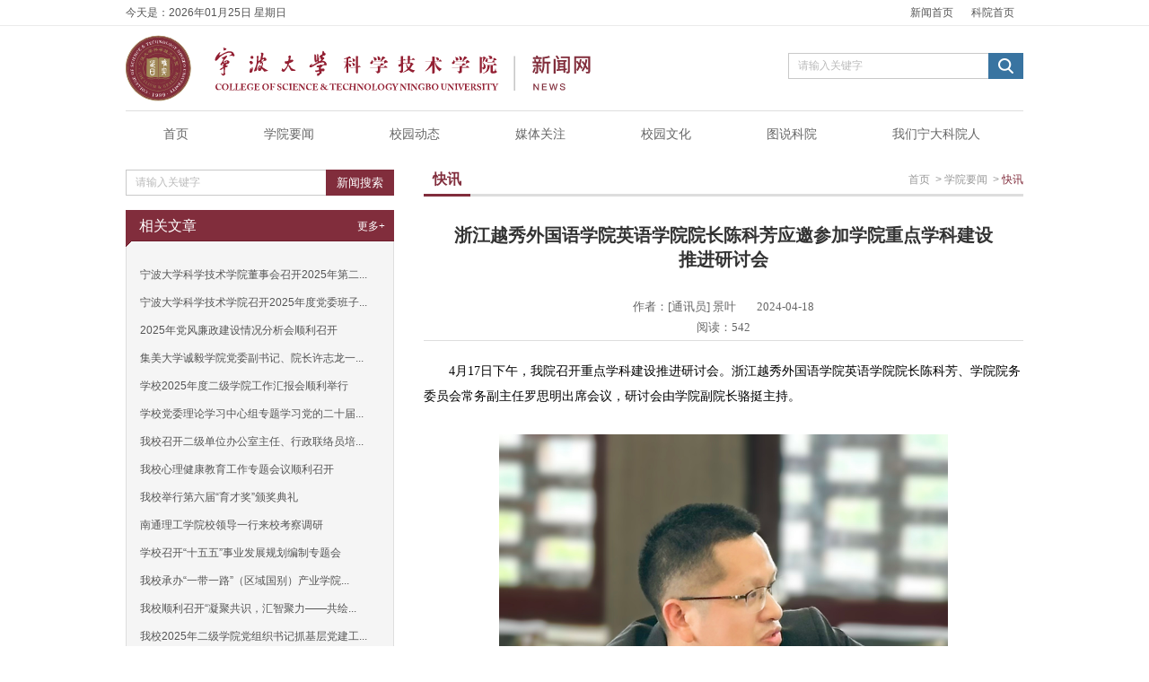

--- FILE ---
content_type: text/html;charset=UTF-8
request_url: https://news.ndky.edu.cn/newskx/16690.jhtml
body_size: 7348
content:
<!DOCTYPE html PUBLIC "-//W3C//DTD XHTML 1.0 Transitional//EN" "http://www.w3.org/TR/xhtml1/DTD/xhtml1-transitional.dtd">
<html xmlns="http://www.w3.org/1999/xhtml">
<head>
<meta http-equiv="pragma" content="no-cache"></meta>
<meta http-equiv="Content-Type" content="text/html; charset=utf-8" />
<title id="news_title"> 学院要闻 &raquo; 快讯 &raquo; 浙江越秀外国语学院英语学院院长陈科芳应邀参加学院重点学科建设推进研讨会</title>
<meta http-equiv="keywords" content="" />
<meta http-equiv="description" content="" />
<link type="text/css" rel="stylesheet" href="/r/cms/xww/xww/ndky/css/default/base.css"></link>
<link type="text/css" rel="stylesheet" href="/r/cms/xww/xww/ndky/css/default/skeleton.css"></link>
<link type="text/css" rel="stylesheet" href="/r/cms/xww/xww/ndky/css/skin/index1.css"></link>
<!-- 局部样式 --> 
<link type="text/css" rel="stylesheet" href="/r/cms/xww/xww/ndky/css/dropdown/dropdown.css"></link>
<link href="/r/cms/xww/xww/ndky/dist/skin/heihuang/css/video.css" rel="stylesheet" type="text/css" ></link>
<script type="text/javascript" src="/r/cms/xww/xww/ndky/js/jquery-1.9.1.min.js"></script>
<script type="text/javascript" src="/r/cms/xww/xww/ndky/js/jquery-migrate-1.4.1.min.js"></script>
<script type="text/javascript" src="/r/cms/xww/xww/ndky/js/html5.js.js"></script>
<script type="text/javascript" src="/r/cms/xww/xww/ndky/css/dropdown/dropdown.js"></script>
<script type="text/javascript" src="/r/cms/xww/xww/ndky/lib/jquery.min.js"></script>
<script type="text/javascript" src="/r/cms/xww/xww/ndky/dist/jplayer/jquery.jplayer.js"></script>

<script src="/r/cms/front.js" type="text/javascript"></script>
<script src="/r/cms/xww/xww/js/common.js" type="text/javascript"></script>
<script type="text/javascript">
$(function() {
  Cms.attachment("","16690","0","attach");
  Cms.viewCount("","16690");
  Cms.siteFlow("", location.href, document.referrer);
});
</script>
<style>
.gjz li{list-style-type: circle;}
.gjz a:link,.gjz a:visited,.gjz a:hover{color:#000000;}
#content {font-size: 14px;}
</style>
</head>
<body>
<div id="wrapper" class="boxed">
	<div style="display: none;">
	<img src="https://news.ndky.edu.cn:443/r/cms/xww/xww/img/nophoto2.jpg" />
	</div>
<header>
	<div class="top-bar">
		<div class="container clearfix">
			<div class="top-bar-con">
				<div class="time fl">今天是：<span>2026年01月25日 星期日</span></div>
				<div class="top-menubar fr">
	              	<ul>
		                <li><a href="https://news.ndky.edu.cn:443/" target="_blank">新闻首页</a></li>
		                <li><a href="https://old.ndky.edu.cn:443/" target="_blank">科院首页</a></li>
		            </ul>
				</div>
			</div>
		</div>
	</div>
	<!-- End top-bar -->
	<div class="branding">
		<div class="container clearfix">
	        <h1 class="logo">
	            <a href="https://news.ndky.edu.cn:443/">
	                <img src="/r/cms/xww/xww/ndky/images/logo/news_title_logo.svg" width="520" height="94" />
	            </a>
	        </h1>
	        <div class="search">
	            <form id="searchForm" action="/search.jspx">
	            	<input type="hidden" name="cpath" value=""/>
	                <input name="q" class="search-input-style" id="Search-Text" 
	                	value="请输入关键字" onfocus="this.value=''" onblur="if(this.value==''){this.value='请输入关键字';}" 
	                	type="text" tabindex="1"/>
	                <a title="点击搜索" class="btn-search btn" target="_self" href="javascript:document.getElementById('searchForm').submit();">
	                <i class="icon-search"></i></a>
	            </form>
	        </div>
		</div>
	</div>
	<!-- End branding -->
	<nav class="nav-bg">
		<div class="container clearfix">
			<ul class="menu">
					<li style="font-weight: bold;"><a href="https://news.ndky.edu.cn:443/">首页</a></li>
					<li style="font-weight: bold;"><a href="https://news.ndky.edu.cn:443/newsxyyw/index.jhtml" target="_self">学院要闻</a>
						<ul class="one">
						</ul>
					</li>
					<li style="font-weight: bold;"><a href="https://news.ndky.edu.cn:443/newsyxjw/index.jhtml" target="_self">校园动态</a>
						<ul class="one">
							<li style="font-weight: bold;"><a href="https://news.ndky.edu.cn:443/newsrw/index.jhtml" target="_self">人文学院</a>
								<ul class="two">
								</ul>
							</li>
							<li style="font-weight: bold;"><a href="https://news.ndky.edu.cn:443/newslg/index.jhtml" target="_self">信息工程学院</a>
								<ul class="two">
								</ul>
							</li>
							<li style="font-weight: bold;"><a href="https://news.ndky.edu.cn:443/newsfs/index.jhtml" target="_self">经法学院</a>
								<ul class="two">
								</ul>
							</li>
							<li style="font-weight: bold;"><a href="https://news.ndky.edu.cn:443/newsgl/index.jhtml" target="_self">管理学院</a>
								<ul class="two">
								</ul>
							</li>
							<li style="font-weight: bold;"><a href="https://news.ndky.edu.cn:443/newssy/index.jhtml" target="_self">设计艺术学院/文化创意学院</a>
								<ul class="two">
								</ul>
							</li>
							<li style="font-weight: bold;"><a href="https://news.ndky.edu.cn:443/newssyy/index.jhtml" target="_self">生命科学与材料化学学院</a>
								<ul class="two">
								</ul>
							</li>
							<li style="font-weight: bold;"><a href="https://news.ndky.edu.cn:443/newsjxyjz/index.jhtml" target="_self">机械工程与自动化学院</a>
								<ul class="two">
								</ul>
							</li>
							<li style="font-weight: bold;"><a href="https://news.ndky.edu.cn:443/newsjzgc/index.jhtml" target="_self">建筑工程学院</a>
								<ul class="two">
								</ul>
							</li>
							<li style="font-weight: bold;"><a href="https://news.ndky.edu.cn:443/newsjcxy/index.jhtml" target="_self">基础学院/马克思主义学院</a>
								<ul class="two">
								</ul>
							</li>
							<li style="font-weight: bold;"><a href="https://news.ndky.edu.cn:443/newswhcyxy/index.jhtml" target="_self">继续教育学院</a>
								<ul class="two">
								</ul>
							</li>
							<li style="font-weight: bold;"><a href="https://news.ndky.edu.cn:443/bmdt/index.jhtml" target="_self">部门动态</a>
								<ul class="two">
								</ul>
							</li>
						</ul>
					</li>
					<li style="font-weight: bold;"><a href="https://news.ndky.edu.cn:443/newsmtgz/index.jhtml" target="_self">媒体关注</a>
						<ul class="one">
							<li style="font-weight: bold;"><a href="https://news.ndky.edu.cn:443/newsgm/index.jhtml" target="_self">国媒</a>
								<ul class="two">
								</ul>
							</li>
							<li style="font-weight: bold;"><a href="https://news.ndky.edu.cn:443/newssmt/index.jhtml" target="_self">省媒</a>
								<ul class="two">
								</ul>
							</li>
							<li style="font-weight: bold;"><a href="https://news.ndky.edu.cn:443/newssm/index.jhtml" target="_self">市媒</a>
								<ul class="two">
								</ul>
							</li>
							<li style="font-weight: bold;"><a href="https://news.ndky.edu.cn:443/newsqm/index.jhtml" target="_self">区媒</a>
								<ul class="two">
								</ul>
							</li>
						</ul>
					</li>
					<li style="font-weight: bold;"><a href="https://news.ndky.edu.cn:443/newsxywh/index.jhtml" target="_self">校园文化</a>
						<ul class="one">
							<li style="font-weight: bold;"><a href="https://news.ndky.edu.cn:443/newshd/index.jhtml" target="_self">活动</a>
								<ul class="two">
								</ul>
							</li>
							<li style="font-weight: bold;"><a href="https://news.ndky.edu.cn:443/newsjz/index.jhtml" target="_self">讲座</a>
								<ul class="two">
								</ul>
							</li>
							<li style="font-weight: bold;"><a href="https://news.ndky.edu.cn:443/newsgs/index.jhtml" target="_self">故事</a>
								<ul class="two">
								</ul>
							</li>
						</ul>
					</li>
					<li style="font-weight: bold;"><a href="https://news.ndky.edu.cn:443/newstsky/index.jhtml" target="_self">图说科院</a>
						<ul class="one">
							<li style="font-weight: bold;"><a href="https://news.ndky.edu.cn:443/newstpxw/index.jhtml" target="_self">图片新闻</a>
								<ul class="two">
								</ul>
							</li>
						</ul>
					</li>
					<li style="font-weight: bold;"><a href="https://news.ndky.edu.cn:443/newsztts/index.jhtml" target="_self">我们宁大科院人</a>
						<ul class="one">
							<li style="font-weight: bold;"><a href="https://news.ndky.edu.cn:443/newsbxts/index.jhtml" target="_self">校友</a>
								<ul class="two">
								</ul>
							</li>
							<li style="font-weight: bold;"><a href="https://news.ndky.edu.cn:443/jgfc/index.jhtml" target="_self">教工</a>
								<ul class="two">
								</ul>
							</li>
						</ul>
					</li>
			</ul>
		</div>
	</nav>
</header>
<script>
$(function() {
	var aWidth = 0;
	$(".nav-bg>.container>.menu>li").each(function() {
		aWidth += $(this).find("a").width();
	});
	$(".nav-bg>.container>.menu>li>a").css({"padding": "0 " + parseInt((1000 - aWidth)/$(".nav-bg>.container>.menu>li").length/2) + "px"});
});
</script>    <div id="main" class="index-main">
    	<div class="container clearfix">
			<div class="son-columns-left">
<div class="xwss">
	<form name="new-search-form" action="/search.jspx" id="newsearch">
		<input type="hidden" name="cpath" value=""/>
		<input name="q" class="search-input-style" id="Search-Text"
			value="请输入关键字" onfocus="this.value=''"
			onblur="if(this.value==''){this.value='请输入关键字';}" type="text"
			tabindex="1" /> <a title="新闻搜索" class="wordForbtn fl" style="height:29px;line-height:29px"  target="_self" href="javascript:document.getElementById('newsearch').submit();">新闻搜索</a>
	</form>
</div><div class="xgwz">
	<div class="title"><h2 class="fl">相关文章</h2><span class="more fr"><a href="/xgwz.jspx?channelId=285&cid=16690">更多+</a></span></div>
    <div class="xgwz-text">
    	<ul>
      		<li><a href="https://news.ndky.edu.cn:443/newstt/19075.jhtml" title="宁波大学科学技术学院董事会召开2025年第二次会议">宁波大学科学技术学院董事会召开2025年第二...</a></li>
      		<li><a href="https://news.ndky.edu.cn:443/newstt/19073.jhtml" title="宁波大学科学技术学院召开2025年度党委班子民主生活会">宁波大学科学技术学院召开2025年度党委班子...</a></li>
      		<li><a href="https://news.ndky.edu.cn:443/newstt/19068.jhtml" title="2025年党风廉政建设情况分析会顺利召开">2025年党风廉政建设情况分析会顺利召开</a></li>
      		<li><a href="https://news.ndky.edu.cn:443/newskx/19062.jhtml" title="集美大学诚毅学院党委副书记、院长许志龙一行来我校调研交流">集美大学诚毅学院党委副书记、院长许志龙一...</a></li>
      		<li><a href="https://news.ndky.edu.cn:443/newstt/19047.jhtml" title="学校2025年度二级学院工作汇报会顺利举行">学校2025年度二级学院工作汇报会顺利举行</a></li>
      		<li><a href="https://news.ndky.edu.cn:443/newstt/19040.jhtml" title="学校党委理论学习中心组专题学习党的二十届四中全会精神">学校党委理论学习中心组专题学习党的二十届...</a></li>
      		<li><a href="https://news.ndky.edu.cn:443/newstt/19039.jhtml" title="我校召开二级单位办公室主任、行政联络员培训会议">我校召开二级单位办公室主任、行政联络员培...</a></li>
      		<li><a href="https://news.ndky.edu.cn:443/newstt/19034.jhtml" title="我校心理健康教育工作专题会议顺利召开">我校心理健康教育工作专题会议顺利召开</a></li>
      		<li><a href="https://news.ndky.edu.cn:443/newstt/19025.jhtml" title="我校举行第六届“育才奖”颁奖典礼">我校举行第六届“育才奖”颁奖典礼</a></li>
      		<li><a href="https://news.ndky.edu.cn:443/newstt/18999.jhtml" title="南通理工学院校领导一行来校考察调研">南通理工学院校领导一行来校考察调研</a></li>
      		<li><a href="https://news.ndky.edu.cn:443/newstt/18969.jhtml" title="学校召开“十五五”事业发展规划编制专题会">学校召开“十五五”事业发展规划编制专题会</a></li>
      		<li><a href="https://news.ndky.edu.cn:443/newstt/18967.jhtml" title="我校承办“一带一路”（区域国别）产业学院联盟建设研讨会">我校承办“一带一路”（区域国别）产业学院...</a></li>
      		<li><a href="https://news.ndky.edu.cn:443/newstt/18956.jhtml" title="我校顺利召开“凝聚共识，汇智聚力——共绘学校‘十五五’发展新蓝图”党外人士座谈会">我校顺利召开“凝聚共识，汇智聚力——共绘...</a></li>
      		<li><a href="https://news.ndky.edu.cn:443/newstt/18952.jhtml" title="我校2025年二级学院党组织书记抓基层党建工作述职评议会暨二级党组织书记例会顺利召开">我校2025年二级学院党组织书记抓基层党建工...</a></li>
      		<li><a href="https://news.ndky.edu.cn:443/newskx/18924.jhtml" title="我校召开院级首批重点学科终期绩效评价会 ">我校召开院级首批重点学科终期绩效评价会 </a></li>
    	</ul>
	</div>
</div><div class="tpxw">
	<div class="title">
		<h2 class="fl">图片新闻</h2>
		<span class="more fr"><a href="https://news.ndky.edu.cn:443/newstpxw/index.jhtml">更多+</a></span>
	</div>
	<div class="tpxw-text">
		<div class="pic-text clear">
			<div class="fl">
				<a href="https://news.ndky.edu.cn:443/newstpxw/19032.jhtml"> <img src="/u/cms/xww/202601/041518511vzq.jpg" width="127"
					height="86" alt="" style="margin-right: 10px;"/>
				</a>
			</div>
			<h3>
				<a href="https://news.ndky.edu.cn:443/newstpxw/19032.jhtml" title="凝心聚力，共赴新程 | 我校教职工新年联欢会圆满收官">凝心聚力，共赴新程 | 我校教职工新...</a>
			</h3>
			<p>作者：江诺依 张金垚</p>
			<p>发布日期：2025-12-31</p>
		</div>
		<div class="broken-line"></div>
		<div class="pic-text clear">
			<div class="fl">
				<a href="https://news.ndky.edu.cn:443/newstpxw/18976.jhtml"> <img src="/u/cms/xww/202512/20164653opj6.jpg" width="127"
					height="86" alt="" style="margin-right: 10px;"/>
				</a>
			</div>
			<h3>
				<a href="https://news.ndky.edu.cn:443/newstpxw/18976.jhtml" title="“研”途相伴·暖意随行：各位考研er，我们一“研”为定！">“研”途相伴·暖意随行：各位考研er...</a>
			</h3>
			<p>作者：江诺依  王玺砚</p>
			<p>发布日期：2025-12-20</p>
		</div>
		<div class="broken-line"></div>
		<div class="pic-text clear">
			<div class="fl">
				<a href="https://news.ndky.edu.cn:443/newstpxw/18962.jhtml"> <img src="/u/cms/xww/202512/18105720cfd0.jpg" width="127"
					height="86" alt="" style="margin-right: 10px;"/>
				</a>
			</div>
			<h3>
				<a href="https://news.ndky.edu.cn:443/newstpxw/18962.jhtml" title="渔趣科院，礼赞丰年：我校第五届捕鱼活动顺利进行">渔趣科院，礼赞丰年：我校第五届捕鱼...</a>
			</h3>
			<p>作者：沈佳密</p>
			<p>发布日期：2025-12-18</p>
		</div>
		<div class="broken-line"></div>
		<div class="pic-text clear">
			<div class="fl">
				<a href="https://news.ndky.edu.cn:443/newstpxw/18809.jhtml"> <img src="/u/cms/xww/202511/19194810zxh8.jpg" width="127"
					height="86" alt="" style="margin-right: 10px;"/>
				</a>
			</div>
			<h3>
				<a href="https://news.ndky.edu.cn:443/newstpxw/18809.jhtml" title="高雅艺术进校园：浙江话剧团《钱塘浩歌》在我校燃情上演">高雅艺术进校园：浙江话剧团《钱塘浩...</a>
			</h3>
			<p>作者：</p>
			<p>发布日期：2025-11-19</p>
		</div>
		<div class="broken-line"></div>
		<div class="pic-text clear">
			<div class="fl">
				<a href="https://news.ndky.edu.cn:443/newstpxw/18722.jhtml"> <img src="/u/cms/xww/202511/031110345age.jpg" width="127"
					height="86" alt="" style="margin-right: 10px;"/>
				</a>
			</div>
			<h3>
				<a href="https://news.ndky.edu.cn:443/newstpxw/18722.jhtml" title="活力全开，精彩定格 | 我校2025年田径运动会圆满收官">活力全开，精彩定格 | 我校2025年田...</a>
			</h3>
			<p>作者：卓汪娜 黎秋睿  柴宁丽</p>
			<p>发布日期：2025-11-01</p>
		</div>
		<div class="broken-line"></div>
		<div class="pic-text clear">
			<div class="fl">
				<a href="https://news.ndky.edu.cn:443/newstpxw/18719.jhtml"> <img src="/u/cms/xww/202511/031114319w98.jpg" width="127"
					height="86" alt="" style="margin-right: 10px;"/>
				</a>
			</div>
			<h3>
				<a href="https://news.ndky.edu.cn:443/newstpxw/18719.jhtml" title="强体砺心志 阔步向未来 | 我校田径运动会暨“阳光体育”师生趣味运动会隆重开幕">强体砺心志 阔步向未来 | 我校田径运...</a>
			</h3>
			<p>作者：杨蕙瑄 马宇凡 张金垚</p>
			<p>发布日期：2025-10-31</p>
		</div>
		<div class="broken-line"></div>
		<div class="pic-text clear">
			<div class="fl">
				<a href="https://news.ndky.edu.cn:443/newstpxw/18380.jhtml"> <img src="/u/cms/xww/202506/26190552bcdu.jpg" width="127"
					height="86" alt="" style="margin-right: 10px;"/>
				</a>
			</div>
			<h3>
				<a href="https://news.ndky.edu.cn:443/newstpxw/18380.jhtml" title="拥抱时代 向阳而生 | 3、2、1……我校2025届毕业典礼礼成啦">拥抱时代 向阳而生 | 3、2、1……我...</a>
			</h3>
			<p>作者：[全媒体记者]</p>
			<p>发布日期：2025-06-14</p>
		</div>
		<div class="broken-line"></div>
		<div class="pic-text clear">
			<div class="fl">
				<a href="https://news.ndky.edu.cn:443/newstpxw/17640.jhtml"> <img src="/u/cms/xww/202412/07224505a46w.jpg" width="127"
					height="86" alt="" style="margin-right: 10px;"/>
				</a>
			</div>
			<h3>
				<a href="https://news.ndky.edu.cn:443/newstpxw/17640.jhtml" title="风华正茂廿五载·弦歌不辍启华章 | 今夜，这份浪漫独属科院人">风华正茂廿五载·弦歌不辍启华章 | 今...</a>
			</h3>
			<p>作者：郑子轩 王阳洋 陈以林</p>
			<p>发布日期：2024-12-07</p>
		</div>
		<div class="broken-line"></div>
		<div class="pic-text clear">
			<div class="fl">
				<a href="https://news.ndky.edu.cn:443/newstpxw/17514.jhtml"> <img src="/u/cms/xww/202411/231928269qck.jpg" width="127"
					height="86" alt="" style="margin-right: 10px;"/>
				</a>
			</div>
			<h3>
				<a href="https://news.ndky.edu.cn:443/newstpxw/17514.jhtml" title="尚林美术馆开幕！">尚林美术馆开幕！</a>
			</h3>
			<p>作者：[全媒体记者]陈以林 刘品言</p>
			<p>发布日期：2024-11-23</p>
		</div>
		<div class="broken-line"></div>
		<div class="pic-text clear">
			<div class="fl">
				<a href="https://news.ndky.edu.cn:443/newstpxw/17413.jhtml"> <img src="/u/cms/xww/202411/01193747pvr5.jpg" width="127"
					height="86" alt="" style="margin-right: 10px;"/>
				</a>
			</div>
			<h3>
				<a href="https://news.ndky.edu.cn:443/newstpxw/17413.jhtml" title="活力赛场 青春飞扬｜我校田径运动会暨“阳光体育”师生趣味运动会隆重开幕">活力赛场 青春飞扬｜我校田径运动会...</a>
			</h3>
			<p>作者：刘品言 王阳洋</p>
			<p>发布日期：2024-11-01</p>
		</div>
	</div>
</div><div class="xwbq">
	<div class="title">
		<h2 class="fl">新闻标签</h2>
		<span class="more fr"><a href="/tag.jspx">更多+</a></span>
	</div>
	<div class="xwbq-text">
		<ul>
			<li><a href="/tag/958.jspx">校园活动</a></li>
			<li><a href="/tag/959.jspx">外媒关注</a></li>
			<li><a href="/tag/957.jspx">会议</a></li>
			<li><a href="/tag/981.jspx">党建</a></li>
			<li><a href="/tag/977.jspx">办学特色</a></li>
			<li><a href="/tag/973.jspx">学生工作</a></li>
			<li><a href="/tag/1000.jspx">教学工作</a></li>
			<li><a href="/tag/1026.jspx">交流学习</a></li>
			<li><a href="/tag/1034.jspx">讲座</a></li>
			<li><a href="/tag/980.jspx">竞 赛</a></li>
		</ul>
	</div>
</div>            </div>
			<div class="son-columns-right">
            	<div class="bread">
                	<h2 class="fl bread-title">快讯</h2>
                     <div class="fr bread-nav"><a href="/">首页</a>
                    &nbsp;>&nbsp;<a href="https://news.ndky.edu.cn:443/newsxyyw/index.jhtml">学院要闻</a>
                    &nbsp;>&nbsp;<a href="https://news.ndky.edu.cn:443/newskx/index.jhtml" style="color:#812d3c;">快讯</a>
                    </div>                  
				</div>
                <div class="son-text video bottom-line">
                     <div class="son-title">
                        <h1>
                        	<span style="font-size: 20px;">浙江越秀外国语学院英语学院院长陈科芳应邀参加学院重点学科建设推进研讨会</span>
	                    	<br/><span style="font-size: 18px;"></span>
                        </h1>
                    </div>
                    <div class="page-info">
                    	<span class="writer">作者：[通讯员] 景叶</span>
                    	<span class="time-source">2024-04-18</span>
                    </div>
                      <div class="page-info">
                    	<span class="ReadingTimes">阅读：542</span>
                    </div>
                    <div class="line">
                    	<span></span>
                    </div>
                    <div style="margin-top:20px;" id="content">
                    	<p style="line-height: 2em; text-indent: 2em;"><span style="font-family: 宋体, SimSun; font-size: 14px;">4月17日下午，我院召开重点学科建设推进研讨会。浙江越秀外国语学院英语学院院长陈科芳、学院院务委员会常务副主任罗思明出席会议，研讨会由学院副院长骆挺主持。</span></p><p style="line-height: 2em; text-indent: 2em;"><span style="font-family: 宋体, SimSun; font-size: 14px;"><br/></span></p><p style="text-align:center"><span style="font-family: 宋体, SimSun; font-size: 14px;"><img src="https://news.ndky.edu.cn/u/cms/xww/202404/18093843d4s7.jpg" title="微信图片_20240417110657.jpg" alt="微信图片_20240417110657.jpg" width="500" height="382"/></span></p><p style="line-height: 2em; text-indent: 2em;"><span style="font-family: 宋体, SimSun; font-size: 14px;"><br/></span></p><p style="line-height: 2em; text-indent: 2em;"><span style="font-family: 宋体, SimSun; font-size: 14px;">骆挺对陈科芳的到来表示热烈的欢迎，并介绍了学院的发展历程及近年来在学科建设与科研工作上所取得的成果。他希望，通过研讨会，<span style="font-family: 宋体, SimSun; text-indent: 28px;">相关二级学院能汲取经验、抓紧落实，积极推动我院重点学科建设工作。</span></span></p><p style="line-height: 2em; text-indent: 2em;"><span style="font-family: 宋体, SimSun; font-size: 14px;"><br/></span></p><p style="text-align:center"><img src="https://news.ndky.edu.cn/u/cms/xww/202404/18093733qfkr.jpg" title="微信图片_20240417110742.jpg" alt="微信图片_20240417110742.jpg" width="500" height="347"/></p><p style="line-height: 2em;"><span style="font-family: 宋体, SimSun; font-size: 14px;"><br/></span></p><p style="line-height: 2em; text-indent: 2em;"><span style="font-family: 宋体, SimSun; font-size: 14px;">陈科芳就学科定位凝练、师资队伍建设、教学体系构建、科研成果转化及国际交流合作等，与我院分享学科建设过程中的重点难点问题与相应的解决建议。</span></p><p style="line-height: 2em; text-indent: 2em;"><span style="font-family: 宋体, SimSun; font-size: 14px;"><br/></span></p><p style="text-align:center"><span style="font-family: 宋体, SimSun; font-size: 14px;"><img src="/u/cms/xww/202404/18093923foa4.jpg" title="微信图片_20240417110705.jpg" alt="微信图片_20240417110705.jpg" width="500" height="354"/></span></p><p style="line-height: 2em; text-indent: 2em;"><span style="font-family: 宋体, SimSun; font-size: 14px;"><br/></span></p><p style="text-align:center"><span style="font-family: 宋体, SimSun; font-size: 14px;"><img src="/u/cms/xww/202404/18093948r0xc.jpg" title="微信图片_20240417110242.jpg" alt="微信图片_20240417110242.jpg" width="500" height="374"/></span></p><p style="line-height: 2em;"><span style="font-family: 宋体, SimSun; font-size: 14px;"><br/></span></p><p style="line-height: 2em; text-indent: 2em;"><span style="font-family: 宋体, SimSun; font-size: 14px;"><span style="font-family: 宋体, SimSun; text-indent: 28px;">随后，参会老师们与陈科芳就我院学科建设工作中出现的问题进行深入地沟通和交流。</span></span></p><p style="line-height: 2em; text-indent: 2em;"><span style="font-family: 宋体, SimSun; font-size: 14px;"><span style="font-family: 宋体, SimSun; text-indent: 28px;">首批院级重点学科培育项目负责人、相关二级学院院长及科研副院长参加研讨会。</span></span></p><p><br/></p>
                    </div>
                    <br/>
                </div>
                <div style="padding-top:20px;float: right;">
                	<!-- JiaThis Button BEGIN -->
					<div class="jiathis_style_32x32">
						<a class="jiathis_button_weixin"></a>
						<a class="jiathis_button_tsina"></a>
						<a class="jiathis_button_tqq"></a>
						<a class="jiathis_button_qzone"></a>
						<a class="jiathis_button_renren"></a>
						<a href="http://www.jiathis.com/share?uid=1631633" class="jiathis jiathis_txt jiathis_separator jtico jtico_jiathis" target="_blank"></a>
						<a class="jiathis_counter_style"></a>
					</div>
					<script type="text/javascript" >
						var jiathis_config = {
							data_track_clickback: true,
							title:"浙江越秀外国语学院英语学院院长陈科芳应邀参加学院重点学科建设推进研讨会 - 宁波大学科学技术学院新闻网",
							summary: "",
							shortUrl: false,
							hideMore: false
						}
					</script>
					<script type="text/javascript" src="http://v3.jiathis.com/code/jia.js?uid=1631633" charset="utf-8"></script>
					<!-- JiaThis Button END -->
                </div>
                <div class="gjz" style="margin:20px 0px;float:left;font-size: 14px;">
	            	<strong>
	            	相关新闻<span style="margin:0 8px;">关键字：</span>
	            	<span style="margin:5px 6px 0px;">科研</span><span style="margin:5px 6px 0px;">会议</span>
	            	</strong>
	            			<ul style="margin-left:12px;">
		            			<li><h2 style="margin:10px 0;font-size: 14px;"><a href="https://news.ndky.edu.cn:443/newstt/19075.jhtml" title="宁波大学科学技术学院董事会召开2025年第二次会议">宁波大学科学技术学院董事会召开2025...</a></h2></li>
		            			<li><h2 style="margin:10px 0;font-size: 14px;"><a href="https://news.ndky.edu.cn:443/newstt/19073.jhtml" title="宁波大学科学技术学院召开2025年度党委班子民主生活会">宁波大学科学技术学院召开2025年度党...</a></h2></li>
		            			<li><h2 style="margin:10px 0;font-size: 14px;"><a href="https://news.ndky.edu.cn:443/newstt/19068.jhtml" title="2025年党风廉政建设情况分析会顺利召开">2025年党风廉政建设情况分析会顺利召开</a></h2></li>
	            			</ul>
	            </div>
			</div>
		</div>
	</div>
<footer>
	<div class="container clearfix">
		<div class="fl">
			<img src="/r/cms/xww/xww/ndky/images/logo/footer_logo.svg"
				height="52" />
		</div>
		<div class="copyright-01 fr" style="text-align: right; color: #999; padding-top: 5px;">
			<span>地址：浙江省慈溪市白沙路街道文蔚路521号</span>
			<span>邮编：315300</span>
			<span>电话：0574-87609425</span>
			<span>传真：0574-87608482</span>
			<div style="padding-top: 5px; color: #b3b3b3">
				<span>版权所有：宁波大学科学技术学院</span>
				<span>浙ICP备12014442</span>
				<span>网站支持：宁波甬迅通信息科技有限公司</span>
			</div>
		</div>
	</div>
</footer></div>
<script>
$(function(){
	$.each($("#content img"), function(i, n){
		$(n).css("cursor", "pointer");
	});
    $("#imgNews img").click(function(){
    	window.open("/bigImage.jhtml?imagePath="+$(this).attr("src"))
    });
}); 
</script>
</body>
</html>

--- FILE ---
content_type: text/css
request_url: https://news.ndky.edu.cn/r/cms/xww/xww/ndky/css/default/base.css
body_size: 12740
content:
@charset "utf-8";
/*
* Theme Name: yaoyao
* Theme URI: http://www.kshow.com
* Description: Invention Theme for corporate and creative sites, responsive and clean layout, more than color skins
* Author: design-wave
* Author URI: http://www.kshow.com
* Version: 1.05
*/

*{margin:0;padding:0;}

html {
  font-family: sans-serif; /* 1 */
  -ms-text-size-adjust: 100%; /* 2 */
  -webkit-text-size-adjust: 100%; /* 2 */
}

/**
 * Remove default margin or padding .
 */
body{
  margin: 0;padding:0;
}

/* HTML5 display definitions
   ========================================================================== */

/**
 * Correct `block` display not defined for any HTML5 element in IE 8/9.
 * Correct `block` display not defined for `details` or `summary` in IE 10/11
 * and Firefox.
 * Correct `block` display not defined for `main` in IE 11.
 */

article,
aside,
details,
figcaption,
figure,
footer,
header,
hgroup,
main,
menu,
nav,
section,
summary {
  display: block;
}

/**
 * 1. Correct `inline-block` display not defined in IE 8/9.
 * 2. Normalize vertical alignment of `progress` in Chrome, Firefox, and Opera.
 */

audio,
canvas,
progress,
video {
  display: inline-block; /* 1 */
  vertical-align: baseline; /* 2 */
}

/**
 * Prevent modern browsers from displaying `audio` without controls.
 * Remove excess height in iOS 5 devices.
 */

audio:not([controls]) {
  display: none;
  height: 0;
}

/**
 * Address `[hidden]` styling not present in IE 8/9/10.
 * Hide the `template` element in IE 8/9/11, Safari, and Firefox < 22.
 */

[hidden],
template {
  display: none;
}

/* Links
   ========================================================================== */

/**
 * Remove the gray background color from active links in IE 10.
 */

a {
  background-color: transparent;
}

/**
 * Improve readability when focused and also mouse hovered in all browsers.
 */

a:active,
a:hover {
  outline: 0;
}

/* Text-level semantics
   ========================================================================== */

/**
 * Address styling not present in IE 8/9/10/11, Safari, and Chrome.
 */

abbr[title] {
  border-bottom: 1px dotted;
}

/**
 * Address style set to `bolder` in Firefox 4+, Safari, and Chrome.
 */

b,
strong {
  font-weight: bold;
}

/**
 * Address styling not present in Safari and Chrome.
 */

dfn {
  font-style: italic;
}

/**
 * Address variable `h1` font-size and margin within `section` and `article`
 * contexts in Firefox 4+, Safari, and Chrome.
 */

h1 {
  font-size: 2em;
  margin: 0.67em 0;
}

/**
 * Address styling not present in IE 8/9.
 */

mark {
  background: #ff0;
  color: #000;
}

/**
 * Address inconsistent and variable font size in all browsers.
 */

small {
  font-size: 80%;
}

/**
 * Prevent `sub` and `sup` affecting `line-height` in all browsers.
 */

sub,
sup {
  font-size: 75%;
  line-height: 0;
  position: relative;
  vertical-align: baseline;
}

sup {
  top: -0.5em;
}

sub {
  bottom: -0.25em;
}

/* Embedded content
   ========================================================================== */

/**
 * Remove border when inside `a` element in IE 8/9/10.
 */

img {
  border: 0;
  padding:0;
  margin:0;
}

/**
 * Correct overflow not hidden in IE 9/10/11.
 */

svg:not(:root) {
  overflow: hidden;
}

/* Grouping content
   ========================================================================== */

/**
 * Address margin not present in IE 8/9 and Safari.
 */

figure {
  margin: 1em 40px;
}

/**
 * Address differences between Firefox and other browsers.
 */

hr {
  -moz-box-sizing: content-box;
  box-sizing: content-box;
  height: 0;
}

/**
 * Contain overflow in all browsers.
 */

pre {
  overflow: auto;
}

/**
 * Address odd `em`-unit font size rendering in all browsers.
 */

code,
kbd,
pre,
samp {
  font-family: monospace, monospace;
  font-size: 1em;
}

/* Forms
   ========================================================================== */

/**
 * Known limitation: by default, Chrome and Safari on OS X allow very limited
 * styling of `select`, unless a `border` property is set.
 */

/**
 * 1. Correct color not being inherited.
 *    Known issue: affects color of disabled elements.
 * 2. Correct font properties not being inherited.
 * 3. Address margins set differently in Firefox 4+, Safari, and Chrome.
 */

button,
input,
optgroup,
select,
textarea {
  color: inherit; /* 1 */
  font: inherit; /* 2 */
  margin: 0; /* 3 */
}

/**
 * Address `overflow` set to `hidden` in IE 8/9/10/11.
 */

button {
  overflow: visible;
}

/**
 * Address inconsistent `text-transform` inheritance for `button` and `select`.
 * All other form control elements do not inherit `text-transform` values.
 * Correct `button` style inheritance in Firefox, IE 8/9/10/11, and Opera.
 * Correct `select` style inheritance in Firefox.
 */

button,
select {
  text-transform: none;
}

/**
 * 1. Avoid the WebKit bug in Android 4.0.* where (2) destroys native `audio`
 *    and `video` controls.
 * 2. Correct inability to style clickable `input` types in iOS.
 * 3. Improve usability and consistency of cursor style between image-type
 *    `input` and others.
 */

button,
html input[type="button"], /* 1 */
input[type="reset"],
input[type="submit"] {
  -webkit-appearance: button; /* 2 */
  cursor: pointer; /* 3 */
}

/**
 * Re-set default cursor for disabled elements.
 */

button[disabled],
html input[disabled] {
  cursor: default;
}

/**
 * Remove inner padding and border in Firefox 4+.
 */

button::-moz-focus-inner,
input::-moz-focus-inner {
  border: 0;
  padding: 0;
}

/**
 * Address Firefox 4+ setting `line-height` on `input` using `!important` in
 * the UA stylesheet.
 */

input {
  line-height: normal;
}

/**
 * It's recommended that you don't attempt to style these elements.
 * Firefox's implementation doesn't respect box-sizing, padding, or width.
 *
 * 1. Address box sizing set to `content-box` in IE 8/9/10.
 * 2. Remove excess padding in IE 8/9/10.
 */

input[type="checkbox"],
input[type="radio"] {
  box-sizing: border-box; /* 1 */
  padding: 0; /* 2 */
}

/**
 * Fix the cursor style for Chrome's increment/decrement buttons. For certain
 * `font-size` values of the `input`, it causes the cursor style of the
 * decrement button to change from `default` to `text`.
 */

input[type="number"]::-webkit-inner-spin-button,
input[type="number"]::-webkit-outer-spin-button {
  height: auto;
}

/**
 * 1. Address `appearance` set to `searchfield` in Safari and Chrome.
 * 2. Address `box-sizing` set to `border-box` in Safari and Chrome
 *    (include `-moz` to future-proof).
 */

input[type="search"] {
  -webkit-appearance: textfield; /* 1 */
  -moz-box-sizing: content-box;
  -webkit-box-sizing: content-box; /* 2 */
  box-sizing: content-box;
}

/**
 * Remove inner padding and search cancel button in Safari and Chrome on OS X.
 * Safari (but not Chrome) clips the cancel button when the search input has
 * padding (and `textfield` appearance).
 */

input[type="search"]::-webkit-search-cancel-button,
input[type="search"]::-webkit-search-decoration {
  -webkit-appearance: none;
}

/**
 * Define consistent border, margin, and padding.
 */

fieldset {
  border: 1px solid #c0c0c0;
  margin: 0 2px;
  padding: 0.35em 0.625em 0.75em;
}

/**
 * 1. Correct `color` not being inherited in IE 8/9/10/11.
 * 2. Remove padding so people aren't caught out if they zero out fieldsets.
 */

legend {
  border: 0; /* 1 */
  padding: 0; /* 2 */
}

/**
 * Remove default vertical scrollbar in IE 8/9/10/11.
 */

textarea {
  overflow: auto;
}

/**
 * Don't inherit the `font-weight` (applied by a rule above).
 * NOTE: the default cannot safely be changed in Chrome and Safari on OS X.
 */

optgroup {
  font-weight: bold;
}

/* Tables
   ========================================================================== */

/**
 * Remove most spacing between table cells.
 */

table {
  border-collapse: collapse;
  border-spacing: 0;
}

td,
th {
  padding: 0;
}





ol, ul, li {
	list-style: none; 
}

table {
	border-collapse: collapse;
	border-spacing: 0; 
}im



/* Main Fonts
================================================== */
body,.menu li a {
	font-family:"Microsoft YaHei",SimSun,"STHeiti Light","Apple LiGothic Medium",Arial,Helvetica,Verdana, sans-serif;
}

ul li a {
	font-family:SimSun,"Microsoft YaHei","STHeiti Light","Apple LiGothic Medium",Arial,Helvetica,Verdana, sans-serif;
}
/* Fonts Size
================================================== */
body{
	font-size:12px;
}


/* fonts list for icons */
.s-10 { font-size:10px; } .s-11 { font-size:11px; } .s-12 { font-size:12px; } .s-13 { font-size:13px; } .s-14 { font-size:14px; }
.s-15 { font-size:15px; } .s-16 { font-size:16px; } .s-17 { font-size:17px; } .s-18 { font-size:18px; } .s-19 { font-size:19px; }
.s-20 { font-size:20px; } .s-21 { font-size:21px; } .s-22 { font-size:22px; } .s-23 { font-size:23px; } .s-24 { font-size:24px; }
.s-25 { font-size:25px; } .s-26 { font-size:26px; } .s-27 { font-size:27px; } .s-28 { font-size:28px; } .s-29 { font-size:29px; }
.s-30 { font-size:30px; } .s-31 { font-size:31px; } .s-32 { font-size:32px; } .s-33 { font-size:33px; } .s-34 { font-size:34px; }
.s-35 { font-size:35px; } .s-36 { font-size:36px; } .s-37 { font-size:37px; } .s-38 { font-size:38px; } .s-39 { font-size:39px; }
.s-40 { font-size:40px; } .s-41 { font-size:41px; } .s-42 { font-size:42px; } .s-43 { font-size:43px; } .s-44 { font-size:44px; }
.s-45 { font-size:45px; } .s-46 { font-size:46px; } .s-47 { font-size:47px; } .s-48 { font-size:48px; } .s-49 { font-size:49px; }
.s-50 { font-size:50px; } .s-51 { font-size:51px; } .s-52 { font-size:52px; } .s-53 { font-size:53px; } .s-54 { font-size:54px; }
.s-55 { font-size:55px; } .s-56 { font-size:56px; } .s-57 { font-size:57px; } .s-58 { font-size:58px; } .s-59 { font-size:59px; }
.s-60 { font-size:60px; } .s-61 { font-size:61px; } .s-62 { font-size:62px; } .s-63 { font-size:63px; } .s-64 { font-size:64px; }
.s-65 { font-size:65px; } .s-66 { font-size:66px; } .s-67 { font-size:67px; } .s-68 { font-size:68px; } .s-69 { font-size:69px; }
.s-70 { font-size:70px; } .s-71 { font-size:71px; } .s-72 { font-size:72px; } .s-73 { font-size:73px; } .s-74 { font-size:74px; }
.s-75 { font-size:75px; } .s-76 { font-size:76px; } .s-77 { font-size:77px; } .s-78 { font-size:78px; } .s-79 { font-size:79px; }
.s-80 { font-size:80px; } .s-81 { font-size:81px; } .s-82 { font-size:82px; } .s-83 { font-size:83px; } .s-84 { font-size:84px; }
.s-85 { font-size:85px; } .s-86 { font-size:86px; } .s-87 { font-size:87px; } .s-88 { font-size:88px; } .s-89 { font-size:89px; }
.s-90 { font-size:90px; } .s-91 { font-size:91px; } .s-92 { font-size:92px; } .s-93 { font-size:93px; } .s-94 { font-size:94px; }
.s-95 { font-size:95px; } .s-96 { font-size:96px; } .s-97 { font-size:97px; } .s-98 { font-size:98px; } .s-99 { font-size:99px; }
.s-100 { font-size:100px; }

/* Aligns
================================================== */


/* Typography
================================================== */
h1, h2, h3, h4, h5, h6 {
	font-weight: normal; 
	font-size:12px;
}

/*
h1 a, h2 a, h3 a, h4 a, h5 a, h6 a { font-weight: inherit; }
h1 { font-size: 46px; line-height: 50px; margin-bottom: 14px;}
h2 { font-size: 35px; line-height: 40px; margin-bottom: 10px; }
h3 { font-size: 28px; line-height: 34px; margin-bottom: 8px; }
h4 { font-size: 21px; line-height: 30px; margin-bottom: 4px; }
h5 { font-size: 17px; line-height: 24px; }
h6 { font-size: 14px; line-height: 21px; }
em { font-style: italic; }
strong { font-weight: bold; }
small { font-size: 80%; }
*/



/* link
================================================== */
a{ text-decoration:none;}

/* menu
================================================== */
li {position:relative;}

/* clear
================================================== */
.clear{clear:both;}


/* float
================================================== */
.fl{float:left;}
.fr{float:right;}
.fm{margin:0 auto;}

/* margin & padding fix 0px
================================================== */
.ml0{margin-left:0px;}
.mr0{margin-right:0px;}
.pl0{padding-left:0px;}
.pr0{padding-right:0px;}







--- FILE ---
content_type: text/css
request_url: https://news.ndky.edu.cn/r/cms/xww/xww/ndky/css/default/skeleton.css
body_size: 1222
content:
@charset "utf-8";
/*
* Theme Name: yaoyao
* Theme URI: http://www.kshow.com
* Description: Invention Theme for corporate and creative sites, responsive and clean layout, more than color skins
* Author: design-wave
* Author URI: http://www.kshow.com
* Version: 1.0
----外层框架----
*/

/* #Base 1083 Grid
================================================= */
body{min-width:1000px; font-size:12px;}
.container{ position: relative; width: 1000px;margin: 0 auto; padding: 0;}
.columns-left{float:left;width:327px;}
.columns-middle{float:left;width:327px;margin:0px 30px;}
.columns-right{float:left;width:286px;}
.son-columns-left{float:left;width:299px; margin-right:33px;}
.son-columns-right{float:left;width:668px;}
.module{margin:20px 0px;}
module ul{ width:100%;}
.module ul li{padding:6px 0px;}
.imgArea{width:125px;height:90px;margin-right:10px;}
.txtArea{width:192px; overflow:hidden;}
.module span{ margin-right:5px;}
.clearfix:before,.clearfix:after{content: '\0020';display: block;overflow: hidden;visibility: hidden;width: 0;height: 0; }
.clearfix:after {clear: both;}
.clearfix {zoom: 1; }


--- FILE ---
content_type: text/css
request_url: https://news.ndky.edu.cn/r/cms/xww/xww/ndky/css/dropdown/dropdown.css
body_size: 1279
content:
@charset "utf-8";
/*
* Theme Name: yaoyao
* Theme URI: http://www.kshow.com
* Description: Invention Theme for corporate and creative sites, responsive and clean layout, more than color skins
* Author: design-wave
* Author URI: http://www.kshow.com
* Version: 1.05
*/

/* 导航样式-01  nav
================================================== */
.nav-bg{z-index:999; position:relative;}
.nav-bg,.menu{background:#fff;}
.menu li a:hover,.menu li ul{background:#f8f8f8;}
.menu,.menu li a,.menu li a{height:50px;line-height:50px;}
.menu li {float:left;position:relative;}
/* .menu li a:hover{color:#666;} */
.menu li a{font-size:14px;padding:0 12px;display:block;color:#666;float:left;font-weight: normal;}
.menu li ul{width:130px;left:0;position:absolute;display:none;filter:alpha(opacity=95);-moz-opacity:0.95;-khtml-opacity: 0.95;opacity: 0.95;}
.menu li ul a{width:90px;height:38px;line-height:38px; font-size:13px;display:block;overflow:hidden; padding-left:20px;}
.menu li:hover>a{ background:#f8f8f8; }
.one {top:50px; }
.one li a:hover { background:#f0f0f0; }
.menu li ul.two { left:130px; }
.menu li ul.hdw { left:130px; }
.menu li ul.hdwq { left:130px; }

--- FILE ---
content_type: text/css
request_url: https://news.ndky.edu.cn/r/cms/xww/xww/ndky/dist/skin/heihuang/css/video.css
body_size: 14775
content:
/*! Pink Flag Skin for jPlayer 2.9.2 ~ (c) 2009-2014 Happyworm Ltd ~ MIT License */

/*
 * Skin for jPlayer Plugin (jQuery JavaScript Library)
 * http://www.jplayer.org
 *
 * Skin Name: Pink Flag
 *
 * Copyright (c) 2012 - 2014 Happyworm Ltd
 * Licensed under the MIT license.
 *  - http://www.opensource.org/licenses/mit-license.php
 *
 * Author: Silvia Benvenuti
 * Skin Version: 2.1 (jPlayer 2.8.0)
 * Date: 13th November 2014
 */
 .jp-title{font-size:13px; color:#999}
 
.jp-audio *:focus,
.jp-audio-stream *:focus,
.jp-video *:focus {
  /* Disable the browser focus highlighting. */
  outline: none; }

.jp-audio button::-moz-focus-inner,
.jp-audio-stream button::-moz-focus-inner,
.jp-video button::-moz-focus-inner {
  /* Disable the browser CSS3 focus highlighting. */
  border: 0; }

.jp-audio,
.jp-audio-stream,
.jp-video {
  font-size: 16px;
  font-family: Verdana, Arial, sans-serif;
  line-height: 1.6;
  color: #fff;
  border:none;  /* 播放器边框 */
  background-color: #3a2a45; }

.jp-audio {
  width: 201px;
  padding: 20px; }

.jp-audio-stream {
  width: 101px;
  padding: 20px 20px 10px 20px; }

.jp-video-270p {
  width: 480px; }

.jp-video-360p {
  width: 668px;
  margin-top:40px;
   }

.jp-video-full {
  /* Rules for IE6 (full-screen) */
  width: 480px;
  height: 270px;
  /* Rules for IE7 (full-screen) - Otherwise the relative container causes other page items that are not position:static (default) to appear over the video/gui. */
  position: static !important;
  position: relative; }

/* The z-index rule is defined in this manner to enable Popcorn plugins that add overlays to video area. EG. Subtitles. */
.jp-video-full div div {
  z-index: 1000; }

.jp-video-full .jp-jplayer {
  top: 0;
  left: 0;
  position: fixed !important;
  position: relative;
  /* Rules for IE6 (full-screen) */
  overflow: hidden; }

.jp-video-full .jp-gui {
  position: fixed !important;
  position: static;
  /* Rules for IE6 (full-screen) */
  top: 0;
  left: 0;
  width: 100%;
  height: 100%;
  z-index: 1001;
  /* 1 layer above the others. */ }

.jp-video-full .jp-interface {
  position: absolute !important;
  position: relative;
  /* Rules for IE6 (full-screen) */
  bottom: 0;
  left: 0; }

.jp-interface {
  position: relative;
  width: 100%;
  background-color: #242424;
  /* Required for the full screen */ }

/* @group CONTROLS */
.jp-video .jp-controls-holder {
  clear: both;
  width: 100%;
  margin: 0 auto 10px auto;
  position: relative;
  overflow: hidden; }

.jp-audio .jp-controls-holder {
  height: 80px; }

.jp-audio-stream .jp-controls-holder {
  height: 50px; }

.jp-controls {
  background: url("../image/jplayer.pink.flag.jpg") 0 0 no-repeat;
  padding: 1px 0 2px 1px;
  overflow: hidden;
  width: 201px;
  height: 34px; }

.jp-audio .jp-controls,
.jp-audio-stream .jp-controls {
  margin: 0 auto; }

.jp-audio-stream .jp-controls {
  width: 100px; }

.jp-video .jp-controls {
  margin: 0 0 0 20px;
  float: left;
  display: inline;
  /* need this to fix IE6 double margin */ }

.jp-controls button {
  display: block;
  float: left;
  overflow: hidden;
  text-indent: -9999px;
  height: 34px;
  margin: 0 10px 2px 0;
  padding: 0;
  border: none;
  cursor: pointer; }

/* @group single player controls */
.jp-type-single .jp-controls button {
  width: 30px; }

.jp-type-single .jp-play {
  background: url("../image/jplayer.pink.flag.jpg") -10px -40px no-repeat; }

.jp-type-single .jp-play:hover {
  background: url("../image/jplayer.pink.flag.jpg") -53px -40px no-repeat; }

.jp-type-single .jp-play:focus {
  background: url("../image/jplayer.pink.flag.jpg") -53px -40px no-repeat; }

.jp-state-playing .jp-type-single .jp-play {
  background: url("../image/jplayer.pink.flag.jpg") -130px -40px no-repeat; }
  
  .jp-state-playing .jp-type-single .jp-play:hover {
  background: url("../image/jplayer.pink.flag.jpg") -173px -40px no-repeat; }

.jp-state-playing .jp-type-single .jp-play:focus {
  background: url("../image/jplayer.pink.flag.jpg") -173px -40px no-repeat; }

/* The right border is normally in the ul background image. */
.jp-audio-stream .jp-play,
.jp-audio-stream .jp-pause {
  border-right: 1px solid #180920; }

.jp-type-single .jp-stop {
  background: url("../image/jplayer.pink.flag.jpg") -10px -90px no-repeat; }

.jp-type-single .jp-stop:hover {
  background: url("../image/jplayer.pink.flag.jpg") -53px -90px no-repeat; }


/* @end */
/* @group playlist player controls */
.jp-type-playlist .jp-controls button {
  width: 49px; }

.jp-type-playlist .jp-play {
  background: url("../image/jplayer.pink.flag.jpg") -24px -40px no-repeat; }

.jp-type-playlist .jp-play:focus {
  background: url("../image/jplayer.pink.flag.jpg") -124px -40px no-repeat; }

.jp-state-playing div.jp-type-playlist .jp-play {
  background: url("../image/jplayer.pink.flag.jpg") -24px -120px no-repeat; }

.jp-state-playing div.jp-type-playlist .jp-play:focus {
  background: url("../image/jplayer.pink.flag.jpg") -124px -120px no-repeat; }

.jp-type-playlist .jp-stop {
  background: url("../image/jplayer.pink.flag.jpg") -24px -80px no-repeat; }

.jp-type-playlist .jp-stop:focus {
  background: url("../image/jplayer.pink.flag.jpg") -124px -80px no-repeat; }

.jp-type-playlist .jp-previous {
  background: url("../image/jplayer.pink.flag.jpg") -24px -200px no-repeat; }

.jp-type-playlist .jp-previous:focus {
  background: url("../image/jplayer.pink.flag.jpg") -124px -200px no-repeat; }

.jp-type-playlist .jp-next {
  background: url("../image/jplayer.pink.flag.jpg") -24px -160px no-repeat; }

.jp-type-playlist .jp-next:focus {
  background: url("../image/jplayer.pink.flag.jpg") -124px -160px no-repeat; }

/* @end */
/* @group TOGGLES */
.jp-toggles {
  padding: 0;
  margin: 0 auto;
  overflow: hidden; }

.jp-audio .jp-toggles {
  width: 55px; }

.jp-audio .jp-type-single .jp-toggles {
  width: 25px; }

.jp-video .jp-toggles {
  float: right;
  width: 50px;
  margin: 10px 0 0 15px; }

.jp-toggles button {
  display: block;
  float: left;
  width: 25px;
  height: 18px;
  text-indent: -9999px;
  line-height: 100%;
  /* need this for IE6 */
  border: none;
  cursor: pointer; }

.jp-full-screen {
  background: url("../image/jplayer.pink.flag.jpg") 0px -340px no-repeat;
  margin-left: 10px;
   }

.jp-full-screen:focus,.jp-full-screen:hover {
  background: url("../image/jplayer.pink.flag.jpg") -30px -340px no-repeat; }

.jp-state-full-screen .jp-full-screen {
  background: url("../image/jplayer.pink.flag.jpg") 0 -340px no-repeat; }

.jp-state-full-screen .jp-full-screen:focus,.jp-state-full-screen .jp-full-screen:hover {
  background: url("../image/jplayer.pink.flag.jpg") -30px -340px no-repeat; }

.jp-repeat {
  background: url("../image/jplayer.pink.flag.jpg") 0 -440px no-repeat;
  margin-left: 0; }

.jp-repeat:focus {
  background: url("../image/jplayer.pink.flag.jpg") -30px -440px no-repeat; }

.jp-state-looped .jp-repeat {
  background: url("../image/jplayer.pink.flag.jpg") -60px -440px no-repeat; }

.jp-state-looped .jp-repeat:focus {
  background: url("../image/jplayer.pink.flag.jpg") -90px -440px no-repeat; }

.jp-shuffle {
  background: url("../image/jplayer.pink.flag.jpg") 0 -460px no-repeat;
  margin-left: 15px; }

.jp-shuffle:focus {
  background: url("../image/jplayer.pink.flag.jpg") -30px -460px no-repeat; }

.jp-state-shuffled .jp-shuffle {
  background: url("../image/jplayer.pink.flag.jpg") -60px -460px no-repeat; }

.jp-state-shuffled .jp-shuffle:focus {
  background: url("../image/jplayer.pink.flag.jpg") -90px -460px no-repeat; }

.jp-audio .jp-shuffle {
  margin-left: 5px; }

/* @end */
/* @group progress bar */
/* The seeking class is added/removed inside jPlayer */
div.jp-seeking-bg {
  background: #595959;}/* 滚动条背景颜色 */

.jp-progress {
  background: url("../image/jplayer.pink.flag.jpg") 0px -240px no-repeat;
  width: 197px;
  height: 6px;
  padding: 0 2px 2px 2px;
  margin-bottom: 4px;
  overflow: hidden; }

div.jp-video .jp-progress {
  border-top: 1px solid #180a1f;
  border-bottom: 1px solid #554560;
  width: 100%;
  background-image: none;
  padding: 0; }

.jp-seek-bar {
  background:#565656;
  width: 0px;
  height: 100%;
  overflow: hidden;
  cursor: pointer; }

.jp-play-bar {
  background:#fb9004;
  width: 0px;
  height: 100%;
  overflow: hidden; }

/* @end */
/* @group volume controls */
.jp-state-no-volume .jp-volume-controls {
  display: none; }

.jp-audio .jp-volume-controls,
.jp-audio-stream .jp-volume-controls {
  height: 30px; }

.jp-volume-controls button {
  position: absolute;
  display: block;
  overflow: hidden;
  text-indent: -9999px;
  margin: 0;
  padding: 0;
  width: 20px;
  height: 15px;
  border: none;
  cursor: pointer; }

.jp-audio .jp-volume-controls .jp-mute,
.jp-audio-stream .jp-volume-controls .jp-mute {
  top: -6px;
  left: 0; }

.jp-audio .jp-volume-controls .jp-volume-max,
.jp-audio-stream .jp-volume-controls .jp-volume-max {
  top: -6px;
  right: 0; }

.jp-video .jp-volume-controls .jp-mute,
.jp-video .jp-volume-controls .jp-unmute {
  right: 145px;
  top: 13px; }

.jp-video .jp-volume-controls .jp-volume-max {
  left: 470px;
  top: 14px; }

.jp-volume-controls .jp-mute {
  background: url("../image/jplayer.pink.flag.jpg") 0px -249px no-repeat; }

.jp-volume-controls .jp-mute:focus {
  background: url("../image/jplayer.pink.flag.jpg") -25px -249px no-repeat; }

.jp-state-muted .jp-volume-controls .jp-mute {
  background: url("../image/jplayer.pink.flag.jpg") -60px -249px no-repeat; }

.jp-state-muted .jp-volume-controls .jp-mute:focus {
  background: url("../image/jplayer.pink.flag.jpg") -85px -249px no-repeat; }

.jp-volume-controls .jp-volume-max {
  background: url("../image/jplayer.pink.flag.jpg") 0px -350px no-repeat; }

.jp-volume-controls .jp-volume-max:focus,.jp-volume-controls .jp-volume-max:hover {
  background: url("../image/jplayer.pink.flag.jpg") -25px -350px no-repeat; }

.jp-volume-bar {
  background:#111111;
  position: absolute;
  width: 197px;
  height: 5px;
  padding: 0px;
  overflow: hidden;
  cursor: pointer; }

.jp-audio .jp-interface .jp-volume-bar,
.jp-audio-stream .jp-interface .jp-volume-bar {
  top: 10px;
  left: 0; }

.jp-audio-stream .jp-interface .jp-volume-bar {
  width: 97px;
  border-right: 1px solid #180920;
  padding-right: 1px; }

.jp-video .jp-volume-bar {
  bottom: 15px;
  right: 50px;
  width: 95px;
  border-right: 1px solid #180920;
  padding-right: 1px;
  margin-top: 30px; }

.jp-volume-bar-value {
  background:#fc9105;
  height: 5px; }

/* @end */
/* @group current time and duration */
.jp-current-time, .jp-duration {
  width: 70px;
  font-size: 11px;
  color:#6e6e6e }

.jp-current-time {
  float: left;
  cursor: default; }

.jp-duration {
  float: right;
  text-align: right;
  cursor: pointer; }

.jp-video .jp-current-time {
  padding-left: 20px; }

.jp-video .jp-duration {
  padding-right: 20px; }

/* @end */
/* @group playlist */
.jp-details {
  font-size: .7em;
  margin: 0;
  padding: 0; }

.jp-details .jp-title {
  padding: 0;
  margin: 0;
  overflow: hidden;
  text-align: center;
  cursor: default; }

.jp-video .jp-details {
  margin: 0 90px 10px; }

.jp-playlist ul {
  list-style-type: none;
  font-size: .7em;
  margin: 0;
  padding: 0; }

.jp-video .jp-playlist ul {
  margin: 0 20px; }

.jp-playlist li {
  position: relative;
  padding: 2px 0;
  border-top: 1px solid #554461;
  border-bottom: 1px solid #180a1f;
  overflow: hidden; }

/* Note that the first-child (IE6) and last-child (IE6/7/8) selectors do not work on IE */
div.jp-type-playlist div.jp-playlist li:first-child {
  border-top: none;
  padding-top: 3px; }

div.jp-type-playlist div.jp-playlist li:last-child {
  border-bottom: none;
  padding-bottom: 3px; }

div.jp-type-playlist div.jp-playlist a {
  color: #fff;
  text-decoration: none; }

div.jp-type-playlist div.jp-playlist a:hover {
  color: #e892e9; }

div.jp-type-playlist div.jp-playlist li.jp-playlist-current {
  background-color: #26102e;
  margin: 0 -20px;
  padding: 2px 20px;
  border-top: 1px solid #26102e;
  border-bottom: 1px solid #26102e; }

div.jp-type-playlist div.jp-playlist li.jp-playlist-current a {
  color: #e892e9; }

div.jp-type-playlist div.jp-playlist a.jp-playlist-item-remove {
  float: right;
  display: inline;
  text-align: right;
  margin-left: 10px;
  font-weight: bold;
  color: #8C7A99; }

div.jp-type-playlist div.jp-playlist a.jp-playlist-item-remove:hover {
  color: #E892E9; }

div.jp-type-playlist div.jp-playlist span.jp-free-media {
  float: right;
  display: inline;
  text-align: right;
  color: #8C7A99; }

div.jp-type-playlist div.jp-playlist span.jp-free-media a {
  color: #8C7A99; }

div.jp-type-playlist div.jp-playlist span.jp-free-media a:hover {
  color: #E892E9; }

span.jp-artist {
  font-size: .8em;
  color: #8C7A99; }

/* @end */
.jp-video .jp-video-play {
  width: 100%;
  overflow: hidden;
  /* Important for nested negative margins to work in modern browsers */ }

.jp-video-270p .jp-video-play {
  margin-top: -270px;
  height: 270px; }

.jp-video-360p .jp-video-play {
  margin-top: -360px;
  height: 360px; }

.jp-video-full .jp-video-play {
  height: 100%; }

.jp-video-play-icon {
  position: relative;
  display: block;
  width: 112px;
  height: 100px;
  margin-left: -56px;
  margin-top: -50px;
  left: 50%;
  top: 50%;
  border: none;
  cursor: pointer;
  background: url("../image/jplayer.pink.flag.video.play.png") 0 0 no-repeat;
  text-indent: -9999px; }

.jp-video-play-icon:focus {
  background: url("../image/jplayer.pink.flag.video.play.png") 0 -100px no-repeat; }

.jp-jplayer audio,
.jp-jplayer {
  width: 0px;
  height: 0px; }

.jp-jplayer {
  background-color: #000000; }

/* @group NO SOLUTION error feedback */
.jp-no-solution {
  padding: 5px;
  font-size: .8em;
  background-color: #3a2a45;
  border-top: 2px solid #554461;
  border-left: 2px solid #554461;
  border-right: 2px solid #180a1f;
  border-bottom: 2px solid #180a1f;
  color: #FFF;
  display: none; }

.jp-no-solution a {
  color: #FFF; }

.jp-no-solution span {
  font-size: 1em;
  display: block;
  text-align: center;
  font-weight: bold; }

/* @end */


--- FILE ---
content_type: application/javascript
request_url: https://news.ndky.edu.cn/r/cms/xww/xww/ndky/js/html5.js.js
body_size: 5690
content:
/*
* Theme Name: yaoyao
* Theme URI: http://www.kshow.com
* Description: Invention Theme for corporate and creative sites, responsive and clean layout, more than color skins
* Author: design-wave
* Author URI: http://www.kshow.com
* Version: 1.05
 HTML5 Shiv v3.6.2pre | @afarkas @jdalton @jon_neal @rem | MIT/GPL2 Licensed
 Uncompressed source: https://github.com/aFarkas/html5shiv
*/
(function(l, f) {
	function m() {
		var a = e.elements;
		return "string" == typeof a ? a.split(" ") : a
	}

	function i(a) {
		var b = n[a[o]];
		b || (b = {}, h++, a[o] = h, n[h] = b);
		return b
	}

	function p(a, b, c) {
		b || (b = f);
		if (g) return b.createElement(a);
		c || (c = i(b));
		b = c.cache[a] ? c.cache[a].cloneNode() : r.test(a) ? (c.cache[a] = c.createElem(a)).cloneNode() : c.createElem(a);
		return b.canHaveChildren && !s.test(a) ? c.frag.appendChild(b) : b
	}

	function t(a, b) {
		if (!b.cache) b.cache = {}, b.createElem = a.createElement, b.createFrag = a.createDocumentFragment, b.frag = b.createFrag();
		a.createElement = function(c) {
			return !e.shivMethods ? b.createElem(c) : p(c, a, b)
		};
		a.createDocumentFragment = Function("h,f", "return function(){var n=f.cloneNode(),c=n.createElement;h.shivMethods&&(" + m().join().replace(/\w+/g, function(a) {
			b.createElem(a);
			b.frag.createElement(a);
			return 'c("' + a + '")'
		}) + ");return n}")(e, b.frag)
	}

	function q(a) {
		a || (a = f);
		var b = i(a);
		if (e.shivCSS && !j && !b.hasCSS) {
			var c, d = a;
			c = d.createElement("p");
			d = d.getElementsByTagName("head")[0] || d.documentElement;
			c.innerHTML = "x<style>article,aside,figcaption,figure,footer,header,hgroup,main,nav,section{display:block}mark{background:#FF0;color:#000}</style>";
			c = d.insertBefore(c.lastChild, d.firstChild);
			b.hasCSS = !! c
		}
		g || t(a, b);
		return a
	}
	var k = l.html5 || {}, s = /^<|^(?:button|map|select|textarea|object|iframe|option|optgroup)$/i,
		r = /^(?:a|b|code|div|fieldset|h1|h2|h3|h4|h5|h6|i|label|li|ol|p|q|span|strong|style|table|tbody|td|th|tr|ul)$/i,
		j, o = "_html5shiv",
		h = 0,
		n = {}, g;
	(function() {
		try {
			var a = f.createElement("a");
			a.innerHTML = "<xyz></xyz>";
			j = "hidden" in a;
			var b;
			if (!(b = 1 == a.childNodes.length)) {
				f.createElement("a");
				var c = f.createDocumentFragment();
				b = "undefined" == typeof c.cloneNode ||
					"undefined" == typeof c.createDocumentFragment || "undefined" == typeof c.createElement
			}
			g = b
		} catch (d) {
			g = j = !0
		}
	})();
	var e = {
		elements: k.elements || "abbr article aside audio bdi canvas data datalist details figcaption figure footer header hgroup main mark meter nav output progress section summary time video",
		version: "3.6.2pre",
		shivCSS: !1 !== k.shivCSS,
		supportsUnknownElements: g,
		shivMethods: !1 !== k.shivMethods,
		type: "default",
		shivDocument: q,
		createElement: p,
		createDocumentFragment: function(a, b) {
			a || (a = f);
			if (g) return a.createDocumentFragment();
			for (var b = b || i(a), c = b.frag.cloneNode(), d = 0, e = m(), h = e.length; d < h; d++) c.createElement(e[d]);
			return c
		}
	};
	l.html5 = e;
	q(f)
})(this, document);


//限制字符个数
$(document).ready(function(){
$(".yxjw ul li a span").each(function(){
var maxwidth=23;
if($(this).text().length>maxwidth){
$(this).text($(this).text().substring(0,maxwidth));
$(this).html($(this).html()+'');
}
});
});
$(document).ready(function(){
$(".index-video ul li a span").each(function(){
var maxwidth=23;
if($(this).text().length>maxwidth){
$(this).text($(this).text().substring(0,maxwidth));
$(this).html($(this).html()+'');
}
});
});
$(document).ready(function(){
$(".index-audio ul li a span").each(function(){
var maxwidth=19;
if($(this).text().length>maxwidth){
$(this).text($(this).text().substring(0,maxwidth));
$(this).html($(this).html()+'');
}
});
});
$(document).ready(function(){
$(".qmtrh ul li a span").each(function(){
var maxwidth=19;
if($(this).text().length>maxwidth){
$(this).text($(this).text().substring(0,maxwidth));
$(this).html($(this).html()+'');
}
});
});
$(document).ready(function(){
$(".tsjj ul li a span").each(function(){
var maxwidth=26;
if($(this).text().length>maxwidth){
$(this).text($(this).text().substring(0,maxwidth));
$(this).html($(this).html()+'');
}
});
});
$(document).ready(function(){
$(".lxyj ul li a span").each(function(){
var maxwidth=26;
if($(this).text().length>maxwidth){
$(this).text($(this).text().substring(0,maxwidth));
$(this).html($(this).html()+'');
}
});
});
$(document).ready(function(){
$(".lxyj h3 a").each(function(){
var maxwidth=12;
if($(this).text().length>maxwidth){
$(this).text($(this).text().substring(0,maxwidth));
$(this).html($(this).html()+'');
}
});
});
$(document).ready(function(){
$(".xywh h3 a").each(function(){
var maxwidth=12;
if($(this).text().length>maxwidth){
$(this).text($(this).text().substring(0,maxwidth));
$(this).html($(this).html()+'');
}
});
});

$(document).ready(function(){
$(".xywh ul li a span").each(function(){
var maxwidth=23;
if($(this).text().length>maxwidth){
$(this).text($(this).text().substring(0,maxwidth));
$(this).html($(this).html()+'');
}
});
});

$(document).ready(function(){
$(".tsky .citemtop .PicItemTxt a").each(function(){
var maxwidth=14;
if($(this).text().length>maxwidth){
$(this).text($(this).text().substring(0,maxwidth));
$(this).html($(this).html()+'...');
}
});
});